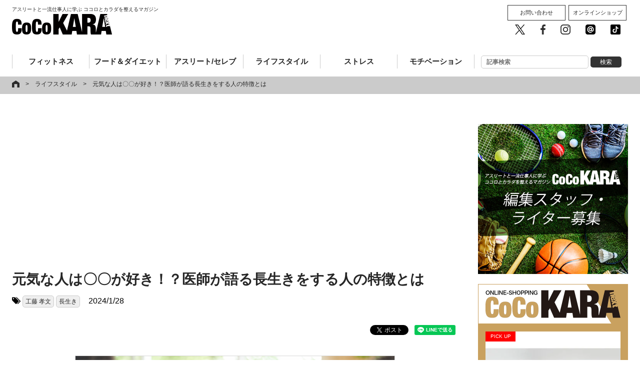

--- FILE ---
content_type: text/html; charset=UTF-8
request_url: https://cocokara-next.com/lifestyle/characteristics-of-long-lived-people/
body_size: 22238
content:
<!DOCTYPE html>
<html xmlns="http://www.w3.org/1999/xhtml" xmlns:og="http://ogp.me/ns#" xmlns:fb="http://www.facebook.com/2008/fbml" />
<html lang="ja">
<head prefix="og: http://ogp.me/ns#">
<meta charset="utf-8">
<meta name="format-detection" content="telephone=no" />
<meta http-equiv="X-UA-Compatible" content="IE=edge">
<meta name="viewport" content="width=device-width,user-scalable=no,maximum-scale=1" />
<link rel="pingback" href="https://cocokara-next.com/xmlrpc.php" />
<title>元気な人は〇〇が好き！？医師が語る長生きをする人の特徴とは｜CoCoKARAnext（ココカラnext）</title>
<!-- ここからOGP -->
<meta property="fb:admins" content="1498917883497256" />
<meta property="og:type" content="article" />
<meta property="og:url" content="https://cocokara-next.com/lifestyle/characteristics-of-long-lived-people/" />
<meta property="og:title" content="元気な人は〇〇が好き！？医師が語る長生きをする人の特徴とは" />
<meta property="og:description" content="　突然ですが、皆さんは長生きをしたいですか？ 　一度きりの人生、せっかくなら長く生きたい。そう思う方も多いと思います。 　今回は、そんな方へ少しでも参考になるような「長生きしている人の特徴」について、" />
<meta property="og:site_name" content="ココカラネクスト" />
<meta property="og:image" content="https://cocokara-next.com/wp-content/uploads/2022/08/05911_01.jpg" />
<meta property="og:image:secure_url" content="https://cocokara-next.com/wp-content/uploads/2022/08/05911_01.jpg" />
<meta property="og:image:width" content="640" />
<!-- ここまでOGP -->

<!-- Apple Touch Icons -->
<link rel="apple-touch-icon" href="/common/img/apple-touch-icon.png">
<meta name="msapplication-TileImage" content="/common/img/apple-touch-icon.png">
<meta name="msapplication-TileColor" content="#FFFFFF">
<meta name="apple-mobile-web-app-title" content="CoCoKARAnext">
<!-- Apple Touch Icons -->

<link rel="icon" type="image/vnd.microsoft.icon" href="/common/img/favicon.ico">
<link rel="stylesheet" href="https://maxcdn.bootstrapcdn.com/font-awesome/4.6.3/css/font-awesome.min.css">
<link rel="stylesheet" media="all" type="text/css" href="/common/css/colorbox.css" />
<link rel="stylesheet" media="all" type="text/css" href="/common/css/layerBoard.css" />
<link rel="stylesheet" media="all" type="text/css" href="/common/css/default.css?2026012204:06:56" />
<link rel="stylesheet" media="all" type="text/css" href="/common/css/all.css?2026012204:06:56" />
<script src="https://ajax.googleapis.com/ajax/libs/jquery/1.8.3/jquery.min.js"></script>
<script type="text/javascript" src="/common/js/jquery.bxslider.min.js"></script><!--slider-->
<script type="text/javascript" src="/common/js/bxslider_sample.js"></script><!--slider-->
<script type="text/javascript" src="/common/js/matchHeight.js"></script><!--boxHeight-->
<script type="text/javascript" src="/common/js/module.js"></script><!--all-->
<script type="text/javascript" src="/common/js/socialBtn.js"></script><!--socialBtn-->
<script type="text/javascript" src="/common/js/jquery.colorbox-min.js"></script>
<script type="text/javascript" src="/common/js/jquery.cookie.js"></script>
<script type="text/javascript" src="/common/js/jquery.layerBoard.js"></script>

<script type="text/javascript">
if ((navigator.userAgent.indexOf('iPhone') > 0 && navigator.userAgent.indexOf('iPad') == -1) || navigator.userAgent.indexOf('iPod') > 0 || navigator.userAgent.indexOf('Android') > 0) {
  $(function(){
    $('#layer_board_area').layerBoard({
      delayTime: 500,//表示までの待ち時間
      fadeTime : 200,//表示のフェード時間
      alpha : 1.0,//レイヤーの透明度
      limitMin : 0,//何分経過後に再度表示するか
      easing: 'linear',//イージング swing
      limitCookie : 1//cookie保存期間
    });
  })
}
</script>

<!-- Google Tag Manager -->
<script>(function(w,d,s,l,i){w[l]=w[l]||[];w[l].push({'gtm.start':new Date().getTime(),event:'gtm.js'});var f=d.getElementsByTagName(s)[0],j=d.createElement(s),dl=l!='dataLayer'?'&l='+l:'';j.async=true;j.src='https://www.googletagmanager.com/gtm.js?id='+i+dl;f.parentNode.insertBefore(j,f);})(window,document,'script','dataLayer','GTM-WNTWGB3');</script>
<!-- End Google Tag Manager -->
<!-- //googleanalytics-->
<script>
  (function(i,s,o,g,r,a,m){i['GoogleAnalyticsObject']=r;i[r]=i[r]||function(){
  (i[r].q=i[r].q||[]).push(arguments)},i[r].l=1*new Date();a=s.createElement(o),
  m=s.getElementsByTagName(o)[0];a.async=1;a.src=g;m.parentNode.insertBefore(a,m)
  })(window,document,'script','https://www.google-analytics.com/analytics.js','ga');
  ga('create', 'UA-101505479-1', 'auto');
  ga('send', 'pageview');
</script>
<!--[if lt IE 9]>
<script src="/common/js/css3-mediaqueries.js"></script>
<script src="/common/js/html5.js"></script>
<![endif]-->
<meta name="keywords" content="ライフスタイル,工藤 孝文,長生き" />
<meta name="description" content="　突然ですが、皆さんは長生きをしたいですか？ 　一度きりの人生、せっかくなら長く生きたい。そう思う方も多いと思います。 　今回は、そんな方へ少しでも参考になるような「長生きしている人の特徴」について、福岡県みやま市工藤内科の院長・工藤孝文先" />
<link rel='dns-prefetch' href='//www.google.com' />
<link rel='dns-prefetch' href='//s.w.org' />
<link rel='stylesheet' id='wp-block-library-css'  href='https://cocokara-next.com/wp-includes/css/dist/block-library/style.min.css?ver=5.0.3' type='text/css' media='all' />
<link rel="canonical" href="https://cocokara-next.com/lifestyle/characteristics-of-long-lived-people/">
<meta name="twitter:card" content="summary_large_image" />
<meta name="twitter:site" content="@CoCoKARAnext" />
<!-- <script async='async' src='https://securepubads.g.doubleclick.net/tag/js/gpt.js'></script>
<script>
  var googletag = googletag || {};
  googletag.cmd = googletag.cmd || [];
</script>
<script>
  googletag.cmd.push(function() {
    googletag.defineSlot('/62532913,22344265408/p_CoCoKARAnext_970x250_header_18575', [[970, 250], [728, 90]], 'div-gpt-ad-1498615539277-0').addService(googletag.pubads());
    googletag.defineSlot('/62532913,22344265408/p_CoCoKARAnext_300x250_right1st_18575', [300, 250], 'div-gpt-ad-1498615539277-1').addService(googletag.pubads());
    googletag.defineSlot('/62532913,22344265408/p_CoCoKARAnext_300x600_right2nd_18575', [300, 600], 'div-gpt-ad-1498615539277-2').addService(googletag.pubads());
    googletag.defineSlot('/62532913,22344265408/s_CoCoKARAnext_300x250_middle1sttop_18576', [300, 250], 'div-gpt-ad-1498615688128-0').addService(googletag.pubads());
    googletag.defineSlot('/62532913,22344265408/s_CoCoKARAnext_300x250_title_18576', [300, 250], 'div-gpt-ad-1498615635294-0').addService(googletag.pubads());
    googletag.defineSlot('/62532913,22344265408/s_CoCoKARAnext_300x250_kijisita_18576', [300, 250], 'div-gpt-ad-1498615635294-2').addService(googletag.pubads());
//     googletag.defineSlot('/62532913,22344265408/p_CoCoKARAnext_970x250_header_18575', [[970, 250], [728, 90]], 'div-gpt-ad-1498614979550-0').addService(googletag.pubads());
    googletag.defineSlot('/62532913,22344265408/p_CoCoKARAnext_300x250_right1st_18575', [300, 250], 'div-gpt-ad-1498614979550-1').addService(googletag.pubads());
    googletag.defineSlot('/62532913,22344265408/p_CoCoKARAnext_300x600_right2nd_18575', [300, 600], 'div-gpt-ad-1498614979550-2').addService(googletag.pubads());
    googletag.defineSlot('/62532913,22344265408/p_CoCoKARAnext_336x280_kiji2_18575', [[300, 250], [336, 280]], 'div-gpt-ad-1498614979550-3').addService(googletag.pubads());
    googletag.defineSlot('/62532913,22344265408/p_CoCoKARAnext_336x280_kiji1_18575', [[300, 250], [336, 280]], 'div-gpt-ad-1498614979550-4').addService(googletag.pubads());
    googletag.pubads().enableSingleRequest();
    googletag.enableServices();
  });
</script> -->
  <script type="application/javascript" src="//anymind360.com/js/7303/ats.js"></script>
<script async src="https://securepubads.g.doubleclick.net/tag/js/gpt.js"></script>
<script>
  window.googletag = window.googletag || {cmd: []};
  googletag.cmd.push(function() {
    googletag.defineSlot('/83555300,22344265408/AthleteMarketing/CoCoKARAnext/JP_CKN_PC_all_billboard', ['fluid', [468, 60], [728, 90], [1, 1]], 'JP_CKN_PC_all_billboard').addService(googletag.pubads());
    googletag.defineSlot('/83555300,22344265408/AthleteMarketing/CoCoKARAnext/JP_CKN_PC_all_right_1st', [[320, 50], 'fluid', [1, 1], [300, 50], [320, 100], [300, 600], [300, 250], [200, 200], [320, 180]], 'JP_CKN_PC_all_right_1st').addService(googletag.pubads());
    googletag.defineSlot('/83555300,22344265408/AthleteMarketing/CoCoKARAnext/JP_CKN_PC_all_right_2nd', [[320, 50], [1, 1], [320, 100], 'fluid', [300, 50], [300, 600], [200, 200], [320, 180], [300, 250]], 'JP_CKN_PC_all_right_2nd').addService(googletag.pubads());
    googletag.defineSlot('/83555300,22344265408/AthleteMarketing/CoCoKARAnext/JP_CKN_PC_all_right_4th', [[300, 250], [200, 200], [320, 180], [320, 50], [1, 1], 'fluid', [300, 50], [320, 100]], 'JP_CKN_PC_all_right_4th').addService(googletag.pubads());
    googletag.pubads().enableSingleRequest();
    googletag.pubads().collapseEmptyDivs();
    googletag.enableServices();
  });
</script>
<!-- 広告に影響しない共通スクリプトを設置します -->


<script async='async' src='https://securepubads.g.doubleclick.net/tag/js/gpt.js'></script>
<script>
  var googletag = googletag || {};
  googletag.cmd = googletag.cmd || [];
</script>

<!--<script>
  googletag.cmd.push(function() {
    googletag.defineSlot('/21153358/60351', [300, 250],
'div-gpt-ad-1550025231593-0').addService(googletag.pubads());
    googletag.pubads().enableSingleRequest();
    googletag.enableServices();
  });
</script>-->

<!-- 投げ銭バナー共通タグ。実施タグは記事ページに個別設置 -->
<script src="https://assets.unlim.team/widget/sdk/index.js" data-tid="10" defer></script>

<!-- Clarity -->
<script type="text/javascript">
  (function(c,l,a,r,i,t,y){
    c[a]=c[a]||function(){(c[a].q=c[a].q||[]).push(arguments)};
    t=l.createElement(r);t.async=1;t.src="https://www.clarity.ms/tag/"+i;
    y=l.getElementsByTagName(r)[0];y.parentNode.insertBefore(t,y);
  })(window, document, "clarity", "script", "nc9qyf6y6y");
</script><!-- マイクロアドAD// -->
<script type="text/javascript">
var microadCompass = microadCompass || {};
microadCompass.queue = microadCompass.queue || [];
</script>
<script type="text/javascript" charset="UTF-8" src="//j.microad.net/js/compass.js" onload="new microadCompass.AdInitializer().initialize();" async></script>
<!-- //マイクロアドAD --><!-- googleadmanager記事中広告（Fluid サイズ） -->
<script async src="https://securepubads.g.doubleclick.net/tag/js/gpt.js"></script>
<script>
  window.googletag = window.googletag || {cmd: []};

  googletag.cmd.push(function() {

    googletag.defineSlot('/22344265408/cocokaranext_article_rectangle_2', ['fluid'], 'div-gpt-ad-1655797771225-0').addService(googletag.pubads());

    googletag.pubads().enableSingleRequest();

    googletag.enableServices();

  });
</script>

<!-- googleadmanager記事中広告（記事中広告（300x250）） -->
<script async src="https://securepubads.g.doubleclick.net/tag/js/gpt.js"></script>

<script>

  window.googletag = window.googletag || {cmd: []};

  googletag.cmd.push(function() {

    googletag.defineSlot('/22344265408/記事中広告1', [300, 250], 'div-gpt-ad-1655797865225-0').addService(googletag.pubads());

    googletag.pubads().enableSingleRequest();

    googletag.enableServices();

  });

</script><script async src="https://yads.c.yimg.jp/js/yads-async.js"></script><script async src="https://pagead2.googlesyndication.com/pagead/js/adsbygoogle.js?client=ca-pub-7057210864510492" crossorigin="anonymous"></script><script async src="https://fundingchoicesmessages.google.com/i/pub-7057210864510492?ers=1" nonce="zjmn_BeK-7jUlvYTO1StvQ"></script><script nonce="zjmn_BeK-7jUlvYTO1StvQ">(function() {function signalGooglefcPresent() {if (!window.frames['googlefcPresent']) {if (document.body) {const iframe = document.createElement('iframe'); iframe.style = 'width: 0; height: 0; border: none; z-index: -1000; left: -1000px; top: -1000px;'; iframe.style.display = 'none'; iframe.name = 'googlefcPresent'; document.body.appendChild(iframe);} else {setTimeout(signalGooglefcPresent, 0);}}}signalGooglefcPresent();})();</script>

<script>(function(){/*

Copyright The Closure Library Authors.
SPDX-License-Identifier: Apache-2.0
*/
'use strict';var aa=function(a){var b=0;return function(){return b<a.length?{done:!1,value:a[b++]}:{done:!0}}},ba="function"==typeof Object.create?Object.create:function(a){var b=function(){};b.prototype=a;return new b},k;if("function"==typeof Object.setPrototypeOf)k=Object.setPrototypeOf;else{var m;a:{var ca={a:!0},n={};try{n.__proto__=ca;m=n.a;break a}catch(a){}m=!1}k=m?function(a,b){a.__proto__=b;if(a.__proto__!==b)throw new TypeError(a+" is not extensible");return a}:null}
var p=k,q=function(a,b){a.prototype=ba(b.prototype);a.prototype.constructor=a;if(p)p(a,b);else for(var c in b)if("prototype"!=c)if(Object.defineProperties){var d=Object.getOwnPropertyDescriptor(b,c);d&&Object.defineProperty(a,c,d)}else a[c]=b[c];a.v=b.prototype},r=this||self,da=function(){},t=function(a){return a};var u;var w=function(a,b){this.g=b===v?a:""};w.prototype.toString=function(){return this.g+""};var v={},x=function(a){if(void 0===u){var b=null;var c=r.trustedTypes;if(c&&c.createPolicy){try{b=c.createPolicy("goog#html",{createHTML:t,createScript:t,createScriptURL:t})}catch(d){r.console&&r.console.error(d.message)}u=b}else u=b}a=(b=u)?b.createScriptURL(a):a;return new w(a,v)};var A=function(){return Math.floor(2147483648*Math.random()).toString(36)+Math.abs(Math.floor(2147483648*Math.random())^Date.now()).toString(36)};var B={},C=null;var D="function"===typeof Uint8Array;function E(a,b,c){return"object"===typeof a?D&&!Array.isArray(a)&&a instanceof Uint8Array?c(a):F(a,b,c):b(a)}function F(a,b,c){if(Array.isArray(a)){for(var d=Array(a.length),e=0;e<a.length;e++){var f=a[e];null!=f&&(d[e]=E(f,b,c))}Array.isArray(a)&&a.s&&G(d);return d}d={};for(e in a)Object.prototype.hasOwnProperty.call(a,e)&&(f=a[e],null!=f&&(d[e]=E(f,b,c)));return d}
function ea(a){return F(a,function(b){return"number"===typeof b?isFinite(b)?b:String(b):b},function(b){var c;void 0===c&&(c=0);if(!C){C={};for(var d="ABCDEFGHIJKLMNOPQRSTUVWXYZabcdefghijklmnopqrstuvwxyz0123456789".split(""),e=["+/=","+/","-_=","-_.","-_"],f=0;5>f;f++){var h=d.concat(e[f].split(""));B[f]=h;for(var g=0;g<h.length;g++){var l=h[g];void 0===C[l]&&(C[l]=g)}}}c=B[c];d=Array(Math.floor(b.length/3));e=c[64]||"";for(f=h=0;h<b.length-2;h+=3){var y=b[h],z=b[h+1];l=b[h+2];g=c[y>>2];y=c[(y&3)<<
4|z>>4];z=c[(z&15)<<2|l>>6];l=c[l&63];d[f++]=""+g+y+z+l}g=0;l=e;switch(b.length-h){case 2:g=b[h+1],l=c[(g&15)<<2]||e;case 1:b=b[h],d[f]=""+c[b>>2]+c[(b&3)<<4|g>>4]+l+e}return d.join("")})}var fa={s:{value:!0,configurable:!0}},G=function(a){Array.isArray(a)&&!Object.isFrozen(a)&&Object.defineProperties(a,fa);return a};var H;var J=function(a,b,c){var d=H;H=null;a||(a=d);d=this.constructor.u;a||(a=d?[d]:[]);this.j=d?0:-1;this.h=null;this.g=a;a:{d=this.g.length;a=d-1;if(d&&(d=this.g[a],!(null===d||"object"!=typeof d||Array.isArray(d)||D&&d instanceof Uint8Array))){this.l=a-this.j;this.i=d;break a}void 0!==b&&-1<b?(this.l=Math.max(b,a+1-this.j),this.i=null):this.l=Number.MAX_VALUE}if(c)for(b=0;b<c.length;b++)a=c[b],a<this.l?(a+=this.j,(d=this.g[a])?G(d):this.g[a]=I):(d=this.l+this.j,this.g[d]||(this.i=this.g[d]={}),(d=this.i[a])?
G(d):this.i[a]=I)},I=Object.freeze(G([])),K=function(a,b){if(-1===b)return null;if(b<a.l){b+=a.j;var c=a.g[b];return c!==I?c:a.g[b]=G([])}if(a.i)return c=a.i[b],c!==I?c:a.i[b]=G([])},M=function(a,b){var c=L;if(-1===b)return null;a.h||(a.h={});if(!a.h[b]){var d=K(a,b);d&&(a.h[b]=new c(d))}return a.h[b]};J.prototype.toJSON=function(){var a=N(this,!1);return ea(a)};
var N=function(a,b){if(a.h)for(var c in a.h)if(Object.prototype.hasOwnProperty.call(a.h,c)){var d=a.h[c];if(Array.isArray(d))for(var e=0;e<d.length;e++)d[e]&&N(d[e],b);else d&&N(d,b)}return a.g},O=function(a,b){H=b=b?JSON.parse(b):null;a=new a(b);H=null;return a};J.prototype.toString=function(){return N(this,!1).toString()};var P=function(a){J.call(this,a)};q(P,J);function ha(a){var b,c=(a.ownerDocument&&a.ownerDocument.defaultView||window).document,d=null===(b=c.querySelector)||void 0===b?void 0:b.call(c,"script[nonce]");(b=d?d.nonce||d.getAttribute("nonce")||"":"")&&a.setAttribute("nonce",b)};var Q=function(a,b){b=String(b);"application/xhtml+xml"===a.contentType&&(b=b.toLowerCase());return a.createElement(b)},R=function(a){this.g=a||r.document||document};R.prototype.appendChild=function(a,b){a.appendChild(b)};var S=function(a,b,c,d,e,f){try{var h=a.g,g=Q(a.g,"SCRIPT");g.async=!0;g.src=b instanceof w&&b.constructor===w?b.g:"type_error:TrustedResourceUrl";ha(g);h.head.appendChild(g);g.addEventListener("load",function(){e();d&&h.head.removeChild(g)});g.addEventListener("error",function(){0<c?S(a,b,c-1,d,e,f):(d&&h.head.removeChild(g),f())})}catch(l){f()}};var ia=r.atob("aHR0cHM6Ly93d3cuZ3N0YXRpYy5jb20vaW1hZ2VzL2ljb25zL21hdGVyaWFsL3N5c3RlbS8xeC93YXJuaW5nX2FtYmVyXzI0ZHAucG5n"),ja=r.atob("WW91IGFyZSBzZWVpbmcgdGhpcyBtZXNzYWdlIGJlY2F1c2UgYWQgb3Igc2NyaXB0IGJsb2NraW5nIHNvZnR3YXJlIGlzIGludGVyZmVyaW5nIHdpdGggdGhpcyBwYWdlLg=="),ka=r.atob("RGlzYWJsZSBhbnkgYWQgb3Igc2NyaXB0IGJsb2NraW5nIHNvZnR3YXJlLCB0aGVuIHJlbG9hZCB0aGlzIHBhZ2Uu"),la=function(a,b,c){this.h=a;this.j=new R(this.h);this.g=null;this.i=[];this.l=!1;this.o=b;this.m=c},V=function(a){if(a.h.body&&!a.l){var b=
function(){T(a);r.setTimeout(function(){return U(a,3)},50)};S(a.j,a.o,2,!0,function(){r[a.m]||b()},b);a.l=!0}},T=function(a){for(var b=W(1,5),c=0;c<b;c++){var d=X(a);a.h.body.appendChild(d);a.i.push(d)}b=X(a);b.style.bottom="0";b.style.left="0";b.style.position="fixed";b.style.width=W(100,110).toString()+"%";b.style.zIndex=W(2147483544,2147483644).toString();b.style["background-color"]=ma(249,259,242,252,219,229);b.style["box-shadow"]="0 0 12px #888";b.style.color=ma(0,10,0,10,0,10);b.style.display=
"flex";b.style["justify-content"]="center";b.style["font-family"]="Roboto, Arial";c=X(a);c.style.width=W(80,85).toString()+"%";c.style.maxWidth=W(750,775).toString()+"px";c.style.margin="24px";c.style.display="flex";c.style["align-items"]="flex-start";c.style["justify-content"]="center";d=Q(a.j.g,"IMG");d.className=A();d.src=ia;d.style.height="24px";d.style.width="24px";d.style["padding-right"]="16px";var e=X(a),f=X(a);f.style["font-weight"]="bold";f.textContent=ja;var h=X(a);h.textContent=ka;Y(a,
e,f);Y(a,e,h);Y(a,c,d);Y(a,c,e);Y(a,b,c);a.g=b;a.h.body.appendChild(a.g);b=W(1,5);for(c=0;c<b;c++)d=X(a),a.h.body.appendChild(d),a.i.push(d)},Y=function(a,b,c){for(var d=W(1,5),e=0;e<d;e++){var f=X(a);b.appendChild(f)}b.appendChild(c);c=W(1,5);for(d=0;d<c;d++)e=X(a),b.appendChild(e)},W=function(a,b){return Math.floor(a+Math.random()*(b-a))},ma=function(a,b,c,d,e,f){return"rgb("+W(Math.max(a,0),Math.min(b,255)).toString()+","+W(Math.max(c,0),Math.min(d,255)).toString()+","+W(Math.max(e,0),Math.min(f,
255)).toString()+")"},X=function(a){a=Q(a.j.g,"DIV");a.className=A();return a},U=function(a,b){0>=b||null!=a.g&&0!=a.g.offsetHeight&&0!=a.g.offsetWidth||(na(a),T(a),r.setTimeout(function(){return U(a,b-1)},50))},na=function(a){var b=a.i;var c="undefined"!=typeof Symbol&&Symbol.iterator&&b[Symbol.iterator];b=c?c.call(b):{next:aa(b)};for(c=b.next();!c.done;c=b.next())(c=c.value)&&c.parentNode&&c.parentNode.removeChild(c);a.i=[];(b=a.g)&&b.parentNode&&b.parentNode.removeChild(b);a.g=null};var pa=function(a,b,c,d,e){var f=oa(c),h=function(l){l.appendChild(f);r.setTimeout(function(){f?(0!==f.offsetHeight&&0!==f.offsetWidth?b():a(),f.parentNode&&f.parentNode.removeChild(f)):a()},d)},g=function(l){document.body?h(document.body):0<l?r.setTimeout(function(){g(l-1)},e):b()};g(3)},oa=function(a){var b=document.createElement("div");b.className=a;b.style.width="1px";b.style.height="1px";b.style.position="absolute";b.style.left="-10000px";b.style.top="-10000px";b.style.zIndex="-10000";return b};var L=function(a){J.call(this,a)};q(L,J);var qa=function(a){J.call(this,a)};q(qa,J);var ra=function(a,b){this.l=a;this.m=new R(a.document);this.g=b;this.i=K(this.g,1);b=M(this.g,2);this.o=x(K(b,4)||"");this.h=!1;b=M(this.g,13);b=x(K(b,4)||"");this.j=new la(a.document,b,K(this.g,12))};ra.prototype.start=function(){sa(this)};
var sa=function(a){ta(a);S(a.m,a.o,3,!1,function(){a:{var b=a.i;var c=r.btoa(b);if(c=r[c]){try{var d=O(P,r.atob(c))}catch(e){b=!1;break a}b=b===K(d,1)}else b=!1}b?Z(a,K(a.g,14)):(Z(a,K(a.g,8)),V(a.j))},function(){pa(function(){Z(a,K(a.g,7));V(a.j)},function(){return Z(a,K(a.g,6))},K(a.g,9),K(a.g,10),K(a.g,11))})},Z=function(a,b){a.h||(a.h=!0,a=new a.l.XMLHttpRequest,a.open("GET",b,!0),a.send())},ta=function(a){var b=r.btoa(a.i);a.l[b]&&Z(a,K(a.g,5))};(function(a,b){r[a]=function(c){for(var d=[],e=0;e<arguments.length;++e)d[e-0]=arguments[e];r[a]=da;b.apply(null,d)}})("__h82AlnkH6D91__",function(a){"function"===typeof window.atob&&(new ra(window,O(qa,window.atob(a)))).start()});}).call(this);

window.__h82AlnkH6D91__("[base64]/[base64]/[base64]/[base64]");</script>
<!-- Taboolaここから // -->
<script type="text/javascript">
window._taboola = window._taboola || [];
_taboola.push({article:'auto'});
!function (e, f, u, i) {
if (!document.getElementById(i)){
e.async = 1;
e.src = u;
e.id = i;
f.parentNode.insertBefore(e, f);
}
}(document.createElement('script'),
document.getElementsByTagName('script')[0],
'//cdn.taboola.com/libtrc/cocokara-next/loader.js',
'tb_loader_script');
if(window.performance && typeof window.performance.mark == 'function')
{window.performance.mark('tbl_ic');}
</script>
<!-- // Taboolaここまで -->

<!-- google ad manager head -->
<script async src="https://securepubads.g.doubleclick.net/tag/js/gpt.js"></script>
<script>
  window.googletag = window.googletag || {cmd: []};
  googletag.cmd.push(function() {
    googletag.defineSlot('/22344265408/cocokaranext_sp_test_300x250(microad-test)', [300, 250], 'div-gpt-ad-1664258411562-0').addService(googletag.pubads());
    googletag.defineSlot('/22344265408/cocokaranext_sp_kijishita_300x250(nobuhara-test)', [300, 250], 'div-gpt-ad-1664267120075-0').addService(googletag.pubads());
    googletag.defineSlot('/22344265408/cocokaranext_sp_junkou_300x250(nobuhara-test)', [300, 250], 'div-gpt-ad-1666759962790-0').addService(googletag.pubads());
    googletag.pubads().enableSingleRequest();
    googletag.enableServices();
  });
</script></head>

<body data-rsssl=1 class="post-template-default single single-post postid-61424 single-format-standard">
  <!-- Google Tag Manager (noscript) -->
<noscript><iframe src="https://www.googletagmanager.com/ns.html?id=GTM-WNTWGB3" height="0" width="0" style="display:none;visibility:hidden"></iframe></noscript>
<!-- End Google Tag Manager (noscript) --><div id="fb-root"></div>
<script>(function(d, s, id) {
  var js, fjs = d.getElementsByTagName(s)[0];
  if (d.getElementById(id)) return;
  js = d.createElement(s); js.id = id;
  js.src = 'https://connect.facebook.net/ja_JP/sdk.js#xfbml=1&version=v2.10&appId=1498917883497256';
  fjs.parentNode.insertBefore(js, fjs);
}(document, 'script', 'facebook-jssdk'));</script>


<!-- layer_board
<div id="layer_board_area">
	<div class="layer_board_bg"></div>
	<div class="layer_board">

    <p class="btn_close"><img src="/common/img/close.png" alt="close"></p>

	    <script type="text/javascript" src="https://j.zucks.net.zimg.jp/j?f=361985"></script>

			<script type="text/javascript">
			var microadCompass = microadCompass || {};
			microadCompass.queue = microadCompass.queue || [];
			</script>
			<script type="text/javascript" charset="UTF-8" src="//j.microad.net/js/compass.js" onload="new microadCompass.AdInitializer().initialize();" async></script>
			<div id="c6cdb8d965222b19fcf64127458dcad8" >
				<script type="text/javascript">
				microadCompass.queue.push({
				"spot": "c6cdb8d965222b19fcf64127458dcad8",
				"url": "${COMPASS_EXT_URL}",
				"referrer": "${COMPASS_EXT_REF}"
				});
				</script>
			</div>

	</div>
</div>
//layer_board -->

<section id="header">

	<style>
  .ad-JP_CKN_PC_all_billboard {
    left: 50%;
    top: 0;
    margin-left: -350px;
    position: absolute;
    z-index: 9999;
  }
</style>

<div class="ad-JP_CKN_PC_all_billboard">
    <!-- /83555300/AthleteMarketing/CoCoKARAnext/JP_CKN_PC_all_billboard -->
  <div id='JP_CKN_PC_all_billboard' style='min-width: 468px; min-height: 60px;'>
    <script>
      googletag.cmd.push(function() {
        googletag.display('JP_CKN_PC_all_billboard');
      });
    </script>
  </div>
  </div>

	<div class="contentsWidth">
		<p><a href="/"><span class="viewpc">アスリートと一流仕事人に学ぶ ココロとカラダを整えるマガジン</span><img src="/common/img/logo_b.png" alt="CoCoKARAnext" width="200" height="41"></a><span class="viewsp">アスリートと一流仕事人に学ぶ<br>ココロとカラダを整えるマガジン</span></p>		<nav class="headerNav">
			<div class="toggle"><span>MENU</span></div>
			<div id="menu">
				<ul class="gNav clearfix">
					<li class="view-sp" style="padding: 10px 0;"><form role="search" method="get" id="searchform" action="/">  
<input class="input s" name="s" placeholder="記事検索" type="text" autocomplete="off">
<input class="button searchsubmit" value="検索" type="submit">
</form></li>
					<li class="fitness"><a href="/category/fitness/">フィットネス</a></li>
					<li class="foodDiet"><a href="/category/food_and_diet/">フード＆ダイエット</a></li>
					<li class="athleteCeleb"><a href="/category/athlete_celeb/">アスリート/セレブ</a></li>
					<li class="lifestyle"><a href="/category/lifestyle/">ライフスタイル</a></li>
					<li class="stress"><a href="/category/stress/">ストレス</a></li>
					<li class="motivation"><a href="/category/motivation/">モチベーション</a></li>
					<li class="view-pc"><form role="search" method="get" id="searchform" action="/">  
<input class="input s" name="s" placeholder="記事検索" type="text" autocomplete="off">
<input class="button searchsubmit" value="検索" type="submit">
</form></li>
				</ul>
				<div class="menu__sub view-pc">
					<ul class="btn__cv">
						<li><a href="/contact/">お問い合わせ</a></li>
						<li><a href="http://shop.cocokara-next.com/" target="_blank">オンラインショップ</a></li>
					</ul>
					<ul class="btn__sns">
						<li><a href="https://twitter.com/cocoKARAnext" target="_blank"><img src="/common/img/sns_twitter.png" alt="CoCoKARAnext公式twitter" /></a></li>
						<li><a href="https://facebook.com/cocokaranext/" target="_blank"><img src="/common/img/sns_facebook.png" alt="CoCoKARAnext公式facebook" /></a></li>
						<li><a href="https://www.instagram.com/cocokaranext/" target="_blank"><img src="/common/img/sns_instagram.png" alt="CoCoKARAnext公式Instagram" /></a></li>
						<li><a href="https://line.me/R/ti/p/%40bly4001r" target="_blank"><img src="/common/img/sns_line.png" alt="CoCoKARAnext公式LINE 友だち追加" /></a></li>
						<li><a href="https://vt.tiktok.com/yRojEG/" target="_blank"><img src="/common/img/tiktok-share-icon-black-1.svg" alt="CoCoKARAnext公式 Tik Tok" /></a></li>
					</ul>
				</div>

			</div>
		</nav>
	</div>
</section>
<!--/header-->

<!--
Appvador

TOP：<div id="top">のすぐ上
記事面：<div class="pankuzu">のすぐ上

に掲載
-->
<!-- マイクロアドAD// -->
<div id="6c4c4056de1f7657448f893d41ad3792" style="visibility: hidden; width: 0px; height: 0px; display: none;" >
        <script type="text/javascript">
                microadCompass.queue.push({
                        "spot": "6c4c4056de1f7657448f893d41ad3792"
                });
        </script>
</div>
<div id="ads-ADU-7AK76EOV"></div>
        <script>
          (function (w, d, s, i) {
            var CREATIVE_ID = "6c4c4056de1f7657448f893d41ad3792";
            var microadTag, countNumber = 0, isFindingMicroAdBanner = false;
           
            var findCreativeTagInterval = setInterval(findCreativeTag, 500);
            function findCreativeTag() {
              if (countNumber > 20) {
                clearInterval(findCreativeTagInterval);
              }
              if (isFindingMicroAdBanner) return;
              isFindingMicroAdBanner = true;
              var divTags = document.getElementsByTagName('div');
              countNumber = countNumber + 1;
              if (divTags && divTags.length) {
                for (var i = 0; i < divTags.length; i++) {
                  var divTag = divTags[i];
                  if (divTag && divTag.id && divTag.id.indexOf(CREATIVE_ID) > -1) {
                    microadTag = divTag;
                    microadTag.style.visibility = "hidden";
                    if (microadTag && microadTag.getElementsByTagName('iframe') &&
                      microadTag.getElementsByTagName('iframe').length > 0) {
                      loadAdunit(microadTag.id);
                      clearInterval(findCreativeTagInterval);
                      break;
                    }
                  }
                }
              }
              isFindingMicroAdBanner = false;
            }
            function loadAdunit(microadBannerId) {
              w.adunitlength ? w.adunitlength.push('ADU-7AK76EOV') : w.adunitlength=['ADU-7AK76EOV']; var f=d.getElementsByTagName(s)[0], j=d.createElement(s);
              j.async=true; j.src='https://rise.enhance.co.jp/adu.js?id=' + i + '&matwName=matw_uuid' + '&clientTime=' + (new Date()).getTime() + '&microadBannerId=' + microadBannerId;
              f.parentNode.insertBefore(j, f);
            }
          })(window, document, 'script', 'ADU-7AK76EOV');
        </script>
<!-- //マイクロアドAD -->
<!-- Rise Tag -->
<!--<div id="ads-ADU-3XM88NMN"></div>
<script>(function(w,d,s,i){w.adunitlength?w.adunitlength.push('ADU-3XM88NMN'):w.adunitlength=['ADU-3XM88NMN'];var f=d.getElementsByTagName(s)[0],j=d.createElement(s);
j.async=true;j.src='https://rise.enhance.co.jp/adu.js?id='+i + '&matwName=matw_uuid' + '&clientTime=' + (new Date()).getTime();
f.parentNode.insertBefore(j,f);})(window,document,'script','ADU-3XM88NMN');</script>-->
<!-- End Rise Tag -->
<div id="d3ac20e1f4c3106b6e5bf5ac9e70f1f2bcdd4f0e"></div>
<script type="text/javascript" src = 'https://cdn-guile.akamaized.net/interstitial/ad/d3ac20e1f4c3106b6e5bf5ac9e70f1f2bcdd4f0e/provider.js'></script>
<div class="pankuzu">
	<div class="contentsWidth">
		<ul>
      <li itemscope itemtype="http://data-vocabulary.org/Breadcrumb">
        <a href="https://cocokara-next.com/"><img src="/common/img/icon_home.png" alt="home"></a><span>&gt;</span>
      </li>
      <li itemscope itemtype="http://data-vocabulary.org/Breadcrumb">
        <a href="https://cocokara-next.com/category/lifestyle/">ライフスタイル</a><span>&gt;</span>
      </li>
      <li itemscope itemtype="http://data-vocabulary.org/Breadcrumb">
        <a href="/?p=61424">元気な人は〇〇が好き！？医師が語る長生きをする人の特徴とは</a>
      </li>
		</ul>
	</div>
</div>

<div id="wrapper" class="clearfix">

  
<section id="maincolumn">

	<style>
  .ad-gaad-page-top {
    margin: 0 30px 30px 30px;
  }
</style>
<div class="ad-gaad-page-top">
    <script async src="https://pagead2.googlesyndication.com/pagead/js/adsbygoogle.js"></script>
  <!-- 記事タイトル上 -->
  <ins class="adsbygoogle" style="display:block" data-ad-client="ca-pub-7057210864510492" data-ad-slot="7605730265" data-ad-format="auto" data-full-width-responsive="true"></ins>
  <script>
    (adsbygoogle = window.adsbygoogle || []).push({});
  </script>
  </div>

    <div class="ttl_detailBlock clearfix">
      <h1 class="ttl_h2">元気な人は〇〇が好き！？医師が語る長生きをする人の特徴とは</h1>
      <p class="tag-list"><i class="fa fa-tags" aria-hidden="true"></i>タグ: <a href="https://cocokara-next.com/tag/%e5%b7%a5%e8%97%a4-%e5%ad%9d%e6%96%87/" rel="tag">工藤 孝文</a>, <a href="https://cocokara-next.com/tag/%e9%95%b7%e7%94%9f%e3%81%8d/" rel="tag">長生き</a><i style="display: inline-block; margin-left:15px;">2024/1/28</i></p>
      <style>
  .ad-JP_CKN_SP_article_undertitle {
    margin: 30px 0;
    text-align: center;
  }
</style>
<div class="ad-JP_CKN_SP_article_undertitle">
  </div>
      <div class="clearfix">
<div class="socialBtnContainer">
				<ul class="socialBtnList">
					<!-- Twitter [Tweet]の部分を[ツイート]に変更することで日本語仕様になります。 -->
					<li class="twitter">
						<a data-url="https://cocokara-next.com/lifestyle/characteristics-of-long-lived-people/" href="https://twitter.com/share" class="twitter-share-button" data-lang="ja" data-count="vertical" data-dnt="true" target="_blank">Tweet</a>
					</li>
					<!-- Facebook -->
					<li class="facebook_like">
						<div class="fb-like" data-href="" data-layout="button_count" data-action="like" data-show-faces="true" data-share="false"></div>
					</li>
					<!-- Facebook -->
					<li class="facebook-share">
						<div class="fb-share-button" data-href="" data-layout="button" data-size="small" data-mobile-iframe="false"></div>
					</li>
					<li class="line">
						<div class="line-it-button" data-lang="ja" data-type="share-a" data-url="" style="display: none;"></div>
						<script src="https://d.line-scdn.net/r/web/social-plugin/js/thirdparty/loader.min.js" async="async" defer="defer"></script>
					</li>
          <li><div class="p7button" data-button-text="購読する"></div></li>
										<!-- <li class="mt-m3 comment-li">
	           <a class="ai-comment-button" data-link-to="#ulCommentWidget">コメント</a><div class="count-l"><p></p></div>
	        </li> -->
					          					
				</ul>
				<!-- Facebook用 -->
				<div id="fb-root"></div>
			</div><!-- //.socialBtnContainer -->
</div>
    </div>

    <p><div class="txtBox">
<div class="imgBoxLarge">
    <img src="https://cocokara-next.com/column/img/05911_01.jpg" alt=" "/>
  </div>
<p>
　突然ですが、皆さんは長生きをしたいですか？</br></p>
<p>　一度きりの人生、せっかくなら長く生きたい。そう思う方も多いと思います。</br></p>
<p>　今回は、そんな方へ少しでも参考になるような「長生きしている人の特徴」について、福岡県みやま市工藤内科の院長・工藤孝文先生のYouTubeチャンネル「工藤孝文のかかりつけ医チャンネル」よりご紹介。</br></p>
<p>　先生が普段の診療で接する患者さんを通して感じるその特徴とは、どのようなものなのでしょうか。
</p>
<p>
<a href="https://cocokara-next.com/fitness/healthy-and-long-lived-medical-diet/">【関連記事】100歳超えのご長寿さんが食べているものは？健康で長生きするためのオススメ食事法</a>
</p>
<p><!-- googleAD PC--><br />
<script async src="https://pagead2.googlesyndication.com/pagead/js/adsbygoogle.js"></script><br />
<ins class="adsbygoogle"
style="display:block; text-align:center;"
data-ad-layout="in-article"
data-ad-format="fluid"
data-ad-client="ca-pub-7057210864510492"
data-ad-slot="1449437911"></ins><br />
<script>
(adsbygoogle = window.adsbygoogle || []).push({});
</script><br />
<!-- //googleAD PC--></p>
<p>
　工藤先生いわく、元気なご老人の特徴として、「前向きで声が大きい人」といいます。</br></p>
<p>とはいえ実はこれ、東洋医学の世界では少し異なるともいいます。</br></p>
<p>「『実証』と『虚証』というのがあります。実証タイプというのは、ガッチリした体格で、バリバリ仕事もして、スポーツもする。ただ東洋医学では、このようなタイプは、太くて短い人生を送ると言われています。</br></p>
<p>一方で、虚証タイプは、文化系のイメージ。痩せていて食が細く、おっとりしている感じです。そういったタイプの方が長生きすると言われています。</br></p>
<p>患者さんをみていると、粗食の方が長生きをしている方が多いと感じています。</br></p>
<p>最近はファスティング・断食で長寿遺伝子が伸びるという報告もありますので、虚証の方が長生きできるのも納得です」</br></p>
<p>一方で、元気なご老人の特徴として、あるものを好む人が多いと先生はいいます。</br></p>
<p>それが、お肉です。</br></p>
<p>「90代の方でも、肉好きをしょっちゅう見かけます。<br />
脳内のホルモンにおいても、タンパク質が、材料になります。そのため、肉が好きな人は、頭もしっかりしていますし、足腰も強いですね。<br />
意外と元気の定義って、骨などの整形外科的な分野でもできます。そういった面でも、肉を食べるということは大事なことだと思います」
</p>
</div>
</p>

	<div class="next-page-ttl">
	<p class='page2'>
		<a href="https://cocokara-next.com/lifestyle/characteristics-of-long-lived-people/2/">
			次のページ >> 長生きをするための考え方		</a>
	</p>
	<!--<p class='page3'>
		<a href="https://cocokara-next.com/lifestyle/characteristics-of-long-lived-people/3/">
					</a>
	</p>-->
	<!--<p class='page4'>
		<a href="https://cocokara-next.com/lifestyle/characteristics-of-long-lived-people/4/">
					</a>
	</p>-->
	<!--<p class='page5'>
		<a href="https://cocokara-next.com/lifestyle/characteristics-of-long-lived-people/5/">
					</a>
	</p>-->
</div>



  

<div id="sns-bottom">
	    	<div class="clearfix">
<div class="socialBtnContainer">
				<ul class="socialBtnList">
					<!-- Twitter [Tweet]の部分を[ツイート]に変更することで日本語仕様になります。 -->
					<li class="twitter">
						<a data-url="https://cocokara-next.com/lifestyle/characteristics-of-long-lived-people/" href="https://twitter.com/share" class="twitter-share-button" data-lang="ja" data-count="vertical" data-dnt="true" target="_blank">Tweet</a>
					</li>
					<!-- Facebook -->
					<li class="facebook_like">
						<div class="fb-like" data-href="" data-layout="button_count" data-action="like" data-show-faces="true" data-share="false"></div>
					</li>
					<!-- Facebook -->
					<li class="facebook-share">
						<div class="fb-share-button" data-href="" data-layout="button" data-size="small" data-mobile-iframe="false"></div>
					</li>
					<li class="line">
						<div class="line-it-button" data-lang="ja" data-type="share-a" data-url="" style="display: none;"></div>
						<script src="https://d.line-scdn.net/r/web/social-plugin/js/thirdparty/loader.min.js" async="async" defer="defer"></script>
					</li>
          <li><div class="p7button" data-button-text="購読する"></div></li>
          					<!-- <li class="mt-m3 comment-li">
            <a class="ai-comment-button" data-link-to="#ulCommentWidget">コメント</a><div class="count-l"><p></p></div>
          </li> -->
									</ul>
				<!-- Facebook用 -->
				<div id="fb-root"></div>
			</div><!-- //.socialBtnContainer -->
</div>
</div>


  <div class="mb60">
      <h2 class="title">関連記事</h2>
    <ul class="column-list-tag">
          <li class="fitness">
  <div class="clearfix">
    <a href="https://cocokara-next.com/fitness/healthy-and-long-lived-medical-diet/" class="clearfix">
        <div class="list-image">
      <img width="120" height="120" src="https://cocokara-next.com/wp-content/uploads/2020/06/03467_thumb-150x150.jpg" class="attachment-120x120 size-120x120 wp-post-image" alt="" />    </div>
        <div class="list-txt">
      <span class="view-pc">フィットネス</span>
      <h3>100歳超えのご長寿さんが食べているものは？健康で長生きするためのオススメ食事法</h3>
      <small>2025.11.07</small>
      <span class="view-sp">フィットネス</span>
      </div>
    </a>
  </div>
  </li>

  <!-- インライン広告表示。記事がそれ未満でも表示されるように制御。SPORTSカテゴリでは表示しない -->
      <script src="//cdn.gmossp-sp.jp/ads/loader.js?space_id=g910657"
  charset="utf-8" language="JavaScript"></script>
  <script language='javascript'>
      gmossp_forsp.ad('g910657');
  </script>
          
      <li class="fitness">
  <div class="clearfix">
    <a href="https://cocokara-next.com/fitness/foot-hang-danger-signal-from-the-body/" class="clearfix">
        <div class="list-image">
      <img width="120" height="120" src="https://cocokara-next.com/wp-content/uploads/2022/03/05359_thumb-150x150.jpg" class="attachment-120x120 size-120x120 wp-post-image" alt="" />    </div>
        <div class="list-txt">
      <span class="view-pc">フィットネス</span>
      <h3>「こむら返り」は体からの危険信号</h3>
      <small>2024.09.24</small>
      <span class="view-sp">フィットネス</span>
      </div>
    </a>
  </div>
  </li>

  <!-- インライン広告表示。記事がそれ未満でも表示されるように制御。SPORTSカテゴリでは表示しない -->
      	<!-- PC_cocokara_関連記事_infeed1_-nt- -->
	<script type="text/javascript">
		var microadCompass = microadCompass || {};
		microadCompass.queue = microadCompass.queue || [];
	</script>
	<script type="text/javascript" charset="UTF-8" src="//j.microad.net/js/compass.js" onload="new microadCompass.AdInitializer().initialize();" async></script>
	<div id="69cfbf25b573f9bf279741aca54be319" >
		<script type="text/javascript">
			microadCompass.queue.push({
				"spot": "69cfbf25b573f9bf279741aca54be319"
			});
		</script>
	</div>
        
      <li class="fitness">
  <div class="clearfix">
    <a href="https://cocokara-next.com/fitness/painful-illness/" class="clearfix">
        <div class="list-image">
      <img width="120" height="120" src="https://cocokara-next.com/wp-content/uploads/2022/07/05807_thumb-150x150.jpg" class="attachment-120x120 size-120x120 wp-post-image" alt="" />    </div>
        <div class="list-txt">
      <span class="view-pc">フィットネス</span>
      <h3>医者が考える「痛い」病気ワースト５</h3>
      <small>2023.12.10</small>
      <span class="view-sp">フィットネス</span>
      </div>
    </a>
  </div>
  </li>

  <!-- インライン広告表示。記事がそれ未満でも表示されるように制御。SPORTSカテゴリでは表示しない -->
          <script src="//cdn.gmossp-sp.jp/ads/loader.js?space_id=g910660"
  charset="utf-8" language="JavaScript"></script>
  <script language='javascript'>
      gmossp_forsp.ad('g910660');
  </script>
      
      <li class="fitness">
  <div class="clearfix">
    <a href="https://cocokara-next.com/fitness/early-detection-in-health-diagnosis/" class="clearfix">
        <div class="list-image">
      <img width="120" height="120" src="https://cocokara-next.com/wp-content/uploads/2018/10/01216_01-150x150.jpg" class="attachment-120x120 size-120x120 wp-post-image" alt="" />    </div>
        <div class="list-txt">
      <span class="view-pc">フィットネス</span>
      <h3>自覚症状が無くても尿は気づいてる。健康診断で早期発見・早期治療</h3>
      <small>2025.11.13</small>
      <span class="view-sp">フィットネス</span>
      </div>
    </a>
  </div>
  </li>

  <!-- インライン広告表示。記事がそれ未満でも表示されるように制御。SPORTSカテゴリでは表示しない -->
          	<!-- PC_cocokara_関連記事_infeed2_-nt- -->
	<script type="text/javascript">
		var microadCompass = microadCompass || {};
		microadCompass.queue = microadCompass.queue || [];
	</script>
	<script type="text/javascript" charset="UTF-8" src="//j.microad.net/js/compass.js" onload="new microadCompass.AdInitializer().initialize();" async></script>
	<div id="19c4bb9de12a34f59be3e8531f0331ca" >
		<script type="text/javascript">
			microadCompass.queue.push({
				"spot": "19c4bb9de12a34f59be3e8531f0331ca"
			});
		</script>
	</div>
    
      <li class="fitness">
  <div class="clearfix">
    <a href="https://cocokara-next.com/fitness/lung-function-01/" class="clearfix">
        <div class="list-image">
      <img width="120" height="120" src="https://cocokara-next.com/wp-content/uploads/2022/02/05298_thumb-150x150.jpg" class="attachment-120x120 size-120x120 wp-post-image" alt="" />    </div>
        <div class="list-txt">
      <span class="view-pc">フィットネス</span>
      <h3>あなたの肺は大丈夫？３つ以上当てはまる人は危険！肺の機能低下を知るためのチェックリスト</h3>
      <small>2025.10.28</small>
      <span class="view-sp">フィットネス</span>
      </div>
    </a>
  </div>
  </li>

  <!-- インライン広告表示。記事がそれ未満でも表示されるように制御。SPORTSカテゴリでは表示しない -->
            <!-- UZOU -->
<div class="uz-4-cocokara-next_pc uz-ny" data-uz-url="%%PATTERN:url%%"></div>
<script async type="text/javascript" src="https://speee-ad.akamaized.net/tag/4-cocokara-next_pc/js/outer-frame.min.js" charset="utf-8"></script>  
    </ul>
  
  
    
  </div>


<!-- Taboola広告。削除時はheadとfootタグも削除 -->
<div id="taboola-alternating-thumbnails-a"></div>
<script type="text/javascript">
window._taboola = window._taboola || [];
_taboola.push({
mode: 'alternating-thumbnails-a',
container: 'taboola-alternating-thumbnails-a',
placement: 'Below Article Thumbnails',
target_type: 'mix'
});
</script>


<article class="latestColumn">
  <h2 class="title">「ライフスタイル」新着記事</h2>
  <div class="clearfix">
                <ul class="column-list-newpage">
        <li class="lifestyle">          <a href="https://cocokara-next.com/lifestyle/at-the-mercy-of-me-diagnosis/" class="linkBox clearfix">
          <div class="list-image"><img width="800" height="450" src="https://cocokara-next.com/wp-content/uploads/2020/03/03193_thumb.jpg" class="attachment-post-thumbnail size-post-thumbnail wp-post-image" alt="" srcset="https://cocokara-next.com/wp-content/uploads/2020/03/03193_thumb.jpg 800w, https://cocokara-next.com/wp-content/uploads/2020/03/03193_thumb-300x169.jpg 300w, https://cocokara-next.com/wp-content/uploads/2020/03/03193_thumb-768x432.jpg 768w" sizes="(max-width: 800px) 100vw, 800px" /></div>
          <div class="list-txt">
            <span class="view-pc">ライフスタイル</span>
            <h3>あなたの「振り回され度」診断</h3>
            <small>2026.01.21</small>
            <span class="view-sp">ライフスタイル</span>
          </div>
        </a>
      </li>
      <!-- 2番目の記事の後に表示 -->
                  <li class="lifestyle">          <a href="https://cocokara-next.com/lifestyle/talk-diagnosis-to-foster-compatibility-with-people/" class="linkBox clearfix">
          <div class="list-image"><img width="642" height="362" src="https://cocokara-next.com/wp-content/uploads/2019/10/02576_thumb.jpg" class="attachment-post-thumbnail size-post-thumbnail wp-post-image" alt="" srcset="https://cocokara-next.com/wp-content/uploads/2019/10/02576_thumb.jpg 642w, https://cocokara-next.com/wp-content/uploads/2019/10/02576_thumb-300x169.jpg 300w" sizes="(max-width: 642px) 100vw, 642px" /></div>
          <div class="list-txt">
            <span class="view-pc">ライフスタイル</span>
            <h3>あなたは何タイプ？人との相性を育てるためのトーク診断「しゃべリング８」</h3>
            <small>2026.01.18</small>
            <span class="view-sp">ライフスタイル</span>
          </div>
        </a>
      </li>
      <!-- 2番目の記事の後に表示 -->
      <!--      fluct 枠名「CoCoKARAnext（インフィード）（スマホ）_999x999_Web_iOS_インライン_新着記事1」      -->
<script type="text/javascript" id="fluct_native_1000091585">
(function(w){
    var groupId = '1000091585';
    var unitId = '1000137398';
    var id = unitId + '.' + String(Date.now()) + '.' + String(Math.random());
    var url = 'https://sh.adingo.jp/native/?G='+groupId+'&u='+unitId+'&mp='+id+
        '&href='+encodeURIComponent(w.location.href)+
        '&R='+encodeURIComponent(w.document.referrer);
    var s = w.document.createElement('script');
    s.id = 'fluct-nativertb-' + id;
    s.src = url;
    s.async = true;
    var currentNode = w.document.getElementById('fluct_native_1000091585');
    var parentNode = currentNode.parentNode;
    parentNode.insertBefore(s, currentNode.nextSibling);
})(window);
</script>
<!--      fluct 枠名「CoCoKARAnext（インフィード）（スマホ）_999x999_Web_Android_インライン_新着記事1」      -->
<script type="text/javascript" id="fluct_native_1000091585">
(function(w){
    var groupId = '1000091585';
    var unitId = '1000137399';
    var id = unitId + '.' + String(Date.now()) + '.' + String(Math.random());
    var url = 'https://sh.adingo.jp/native/?G='+groupId+'&u='+unitId+'&mp='+id+
        '&href='+encodeURIComponent(w.location.href)+
        '&R='+encodeURIComponent(w.document.referrer);
    var s = w.document.createElement('script');
    s.id = 'fluct-nativertb-' + id;
    s.src = url;
    s.async = true;
    var currentNode = w.document.getElementById('fluct_native_1000091585');
    var parentNode = currentNode.parentNode;
    parentNode.insertBefore(s, currentNode.nextSibling);
})(window);
</script>
            <li class="lifestyle">          <a href="https://cocokara-next.com/lifestyle/remedy-of-forgetfulness/" class="linkBox clearfix">
          <div class="list-image"><img width="500" height="282" src="https://cocokara-next.com/wp-content/uploads/2018/11/01390_01.jpg" class="attachment-post-thumbnail size-post-thumbnail wp-post-image" alt="" srcset="https://cocokara-next.com/wp-content/uploads/2018/11/01390_01.jpg 500w, https://cocokara-next.com/wp-content/uploads/2018/11/01390_01-300x169.jpg 300w" sizes="(max-width: 500px) 100vw, 500px" /></div>
          <div class="list-txt">
            <span class="view-pc">ライフスタイル</span>
            <h3>気をつけよう！物忘れの対処法</h3>
            <small>2026.01.14</small>
            <span class="view-sp">ライフスタイル</span>
          </div>
        </a>
      </li>
      <!-- 2番目の記事の後に表示 -->
                            </ul>
          </div>
</article>

</section><!--/maincolumn-->


<section id="sidecolumn">

<style>
  #JP_CKN_PC_all_right_1st {
    margin-bottom: 30px;
  }
</style>
<!-- /83555300/AthleteMarketing/CoCoKARAnext/JP_CKN_PC_all_right_1st -->
<div id='JP_CKN_PC_all_right_1st' style='min-width: 200px; min-height: 50px;'>
  <script>
    googletag.cmd.push(function() {
      googletag.display('JP_CKN_PC_all_right_1st');
    });
  </script>
</div>

<a href="/recruitment/" class="bnr__recruit">
	<img src="/common/img/bnr-recruitment-sp.jpg" alt="『CoCoKARAnext』編集スタッフ・ライターを募集">
</a>

<div class="shopping">
	<p><img src="/common/img/bnr-ec.png" alt="CoCoKARA next オンラインショッピング"></p>
	<div class="shopping-inr">
	<i class="picup">PICK UP</i>
	<a href="http://shop.cocokara-next.com/shopdetail/000000000115/
" target="_blank" class="image" id="shopping-link">
	<img src="https://makeshop-multi-images.akamaized.net/cocokaranext/shopimages/15/01/6_000000000115.jpg?1678209904">
	<span>ユメロン黒川：寝姿勢改善パッド「nobiraku」　寝ている間が伸びる時間</span>
	</a>
	<p>腰が気になる方!腰まわりの予防に、試してみませんか?  寝ている間が、ととのう時間。 nobirakuはパフォーマンス向上の為の“大人のお昼寝”にも最適！</p>
	<a href="http://shop.cocokara-next.com/shopdetail/000000000115/
" target="_blank" class="btn_large">商品を見る</a>
	<a href="http://shop.cocokara-next.com/" class="btn_large" target="_blank">CoCoKARAnext<br>オンラインショップ</a>
	</div>
</div>

<!-- /83555300/AthleteMarketing/CoCoKARAnext/JP_CKN_PC_all_right_2nd -->
<div id='JP_CKN_PC_all_right_2nd' style='min-width: 200px; min-height: 50px;'>
  <script>
    googletag.cmd.push(function() { googletag.display('JP_CKN_PC_all_right_2nd'); });
  </script>
</div>

<!--
<div class="firstIssue">
	<a href="" class="linkBox clearfix">
<span class="issue-check">マガジンアーカイブ</span>
	<p class="imgBox"></p>
	<p class="issue-title"></p>
</a>
</div>
-->

<!--div class="firstIssue">
	<a href="" class="linkBox clearfix">
<span class="issue-check">みどころをチェック！</span>
	<p class="imgBox"></p>
	<p class="issue-title"></p>
<p class="price-date">
円 ｜
</p>
</a>
		<ul class="btnList">
		<li><a href="/purchase/" class="btn_large">雑誌購入</a></li>
		<li><a href="/category/backnumber/" class="btn_large">バックナンバー</a></li>
		</ul>
</div-->


<!--ランキング-->
<ul class="side-list">
</ul>


<!--おすすめコラム-->
<h2 class="widgettitle">おすすめコラム</h2>
	<ul class="osusume">
		<li class="reset-overeating-svt">
		<a href="https://cocokara-next.com/fitness/reset-overeating-svt/">
		<span class="wpp-thumbnail"><img src="https://cocokara-next.com/wp-content/uploads/2018/02/00225_01-150x150.jpg" alt="食べ過ぎた日のリセットにも使える！？カシコク使いたい低糖質商品４選" width="75" /></span>
		<span class="wpp-list-text">食べ過ぎた日のリセットにも使える！？カシコク使いたい低糖質商品４選</span>
		</a>
	</li>
		<li class="working-snacks-fift">
		<a href="https://cocokara-next.com/fitness/working-snacks-fift/">
		<span class="wpp-thumbnail"><img src="https://cocokara-next.com/wp-content/uploads/2018/03/00290_01-150x150.jpg" alt="仕事中にリフレッシュ！ストレス対策におすすめの間食５つ" width="75" /></span>
		<span class="wpp-list-text">仕事中にリフレッシュ！ストレス対策におすすめの間食５つ</span>
		</a>
	</li>
		<li class="thigh-stretch-to-become-beautifl-legs">
		<a href="https://cocokara-next.com/fitness/thigh-stretch-to-become-beautifl-legs/">
		<span class="wpp-thumbnail"><img src="https://cocokara-next.com/wp-content/uploads/2019/03/01841_thumb-150x150.jpg" alt="あなたの太ももは細い？太い？太ももストレッチで理想の脚を目指そう" width="75" /></span>
		<span class="wpp-list-text">あなたの太ももは細い？太い？太ももストレッチで理想の脚を目指そう</span>
		</a>
	</li>
		<li class="muscle-training-men-is-popular-among">
		<a href="https://cocokara-next.com/fitness/muscle-training-men-is-popular-among/">
		<span class="wpp-thumbnail"><img src="https://cocokara-next.com/wp-content/uploads/2019/02/01839_thumb-150x150.jpg" alt="筋トレ男子はモテる！？女性が筋トレをしている男性のことを魅力的に感じる理由とは" width="75" /></span>
		<span class="wpp-list-text">筋トレ男子はモテる！？女性が筋トレをしている男性のことを魅力的に感じる理由とは</span>
		</a>
	</li>
		<li class="person-to-become-the-yips-sxt">
		<a href="https://cocokara-next.com/stress/person-to-become-the-yips-sxt/">
		<span class="wpp-thumbnail"><img src="https://cocokara-next.com/wp-content/uploads/2020/02/01908_03-150x150.jpg" alt="「イップス」になりやすい人とは？イチローも経験、克服に掛かった時間は？" width="75" /></span>
		<span class="wpp-list-text">「イップス」になりやすい人とは？イチローも経験、克服に掛かった時間は？</span>
		</a>
	</li>
		</ul>

<style>
  div#JP_CKN_PC_all_right_4th {
      margin: 30px 0;
  }
</style>
<!-- /83555300/AthleteMarketing/CoCoKARAnext/JP_CKN_PC_all_right_4th -->
<div id='JP_CKN_PC_all_right_4th' style='min-width: 200px; min-height: 50px;'>
  <script>
    googletag.cmd.push(function() { googletag.display('JP_CKN_PC_all_right_4th'); });
  </script>
</div>

<ul class="side-list">
<li id="categories-2" class="widget widget_categories"><h2 class="widgettitle">記事カテゴリー</h2>
		<ul>
	<li class="cat-item cat-item-3021"><a href="https://cocokara-next.com/category/sports/" >SPORTS</a>
</li>
	<li class="cat-item cat-item-2"><a href="https://cocokara-next.com/category/fitness/" >フィットネス</a>
</li>
	<li class="cat-item cat-item-3"><a href="https://cocokara-next.com/category/food_and_diet/" >フード＆ダイエット</a>
</li>
	<li class="cat-item cat-item-4"><a href="https://cocokara-next.com/category/athlete_celeb/" >アスリート/セレブ</a>
</li>
	<li class="cat-item cat-item-5"><a href="https://cocokara-next.com/category/lifestyle/" >ライフスタイル</a>
</li>
	<li class="cat-item cat-item-6"><a href="https://cocokara-next.com/category/stress/" >ストレス</a>
</li>
	<li class="cat-item cat-item-7"><a href="https://cocokara-next.com/category/motivation/" >モチベーション</a>
</li>
	<li class="cat-item cat-item-8"><a href="https://cocokara-next.com/category/backnumber/" >バックナンバー</a>
</li>
	<li class="cat-item cat-item-9"><a href="https://cocokara-next.com/category/pr/" >PR</a>
</li>
	<li class="cat-item cat-item-10"><a href="https://cocokara-next.com/category/feature_archive/" >特集</a>
</li>
	<li class="cat-item cat-item-1226"><a href="https://cocokara-next.com/category/topic/" >話題</a>
</li>
	<li class="cat-item cat-item-3777"><a href="https://cocokara-next.com/category/gallery/" >ギャラリー</a>
</li>
		</ul>
</li>
</ul>

    <div id="yads1"></div>

    <script>
    (function (window) {
    window.YJ_YADS = window.YJ_YADS || { tasks: [] };
    window.YJ_YADS.tasks.push(
        {
        yads_ad_ds: '88847_643761',
        yads_parent_element: 'yads1'
        }
    );
    })(window);
    </script>

<!--<h2 class="widgettitle">人気タグ一覧</h2>
<div class="tagcloud">
<a href="/?tag=">
() </a>
<div>-->

<ul class="side-list">
</ul>

<ul class="side-list">
<li><form role="search" method="get" id="searchform" action="/">  
<input class="input s" name="s" placeholder="記事検索" type="text" autocomplete="off">
<input class="button searchsubmit" value="検索" type="submit">
</form></li>
</ul>

<ul class="side-list">
<li id="custom_html-2" class="widget_text widget widget_custom_html"><div class="textwidget custom-html-widget"><div class="partner">
<!--<h2 class="ttl_side">パートナー</h2>-->
<!--<p class="imgBox">
	<a href="/pr/hakuju-kokoro/"><img src="/common/img/hakuju_banner.jpg" alt="白寿生科学研究所"/></a></p>-->
</div></div></li>
</ul>

</section><!--/sidecolumn-->
</div><!--/wrapper-->

<section id="footer">
	<p class="pagetop"><a href="#"><img src="/common/img/arrow.png" alt="PAGE TOP" width="40" height="40"/></a></p>
	<nav class="footerNav">
		<div class="contentsWidth clearfix">
			<ul class="clearfix">
				<li class="footerLogo"><a href="/"><img src="/common/img/logo_w.png" alt="CoCoKARAnext"/></a></li>
				<li><a href="/about/">『CoCoKARAnext』とは</a></li>
        <li><a href="http://shop.cocokara-next.com/">オンラインショップ</a></li>
				<li><a href="/category/fitness/">フィットネス</a></li>
				<li><a href="/category/food_and_diet/">フード＆ダイエット</a></li>
				<li><a href="/category/athlete_celeb/">アスリート/セレブ</a></li>
				<li><a href="/category/lifestyle/">ライフスタイル</a></li>
				<li><a href="/category/stress/">ストレス</a></li>
				<li><a href="/category/motivation/">モチベーション</a></li>
				<li><a href="/category/pr/">PR</a></li>
				<li><a href="/category/feature_archive/">特集</a></li>
				<li><a href="/category/gallery/">ギャラリー</a></li>
			</ul>
		</div>
	</nav>
	<nav class="footerSubNav">
		<div class="contentsWidth clearfix">
				<ul class="clearfix">
					<li><a href="/contact/">お問い合わせ</a><span>│</span></li>
          <li><a href="/partner/">ニュース配信先</a><span>│</span></li>
          <li><a href="/backnumber/">バックナンバー</a><span>│</span></li>
					<li><a href="/purchase/">雑誌購入</a><span>│</span></li>
					<li><a href="/company/">会社概要</a><span>│</span></li>
					<li><a href="/contact/">広告掲載について</a><span>│</span></li>
					<li><a href="/privacy/">プライバシーポリシー</a><span>│</span></li>
          <li><a href="/site-policy/">サイトポリシー</a><span>│</span></li>
					<li><a href="/terms/">利用規約</a><span>│</span></li>
					<li><a href="/sitemap/">サイトマップ</a></li>
				</ul>
			<small class="copyright">Copyright © CoCoKARAnext All Rights Reserved.</small>
		</div>
	</nav>
</section><!--/footer-->

<!--フッター下のバナー-->

<!--ins id="yoneads60355"></ins>
<script type="text/javascript"
src="//img.ak.impact-ad.jp/ic/pone/tags/4057/060355_9.js"></script-->

<!-- グッドライフ // -->
<!-- <script type="text/javascript" charset="utf-8">var goodlifes_params = {cid: "1696", type: 12};</script>
<script type="text/javascript" charset="utf-8" src="https://glssp.net/GL_AD/manager/goodlifes_ADManager.js"></script> -->
<!-- // グッドライフ -->

<!-- ジーニーオーバーレイタグ// -->
<!-- ジーニーオーバーレイタグ// -->

<!--
<script src="https://j.zoe.zucks.net/zoe.min.js" defer></script>
<script type="text/javascript">
  (window.gZgokZoeWidgetQueue = (window.gZgokZoeWidgetQueue || [])).push({frameId: "_55244d39f6", parent: "#zucks-widget-parent_55244d39f6" });
</script>
<ins id="zucks-widget-parent_55244d39f6"></ins>
-->

<!--　サイバーエージェントのオーバーレイ
<div class="ca_profitx_ad_container ca_profitx_ad_overlay ca_profitx_mediaid_4636 ca_profitx_pageid_30843">
<div class="ca_profitx_ad" data-ca-profitx-ad data-ca-profitx-tagid="20393" data-ca-profitx-spotid="pfxad_20393" data-ca-profitx-pageid="30843"></div>
<div class="ca_profitx_ad" data-ca-profitx-ad data-ca-profitx-tagid="20394" data-ca-profitx-spotid="pfxad_20394" data-ca-profitx-pageid="30843"></div>
<div class="ca_profitx_ad" data-ca-profitx-ad data-ca-profitx-tagid="20395" data-ca-profitx-spotid="pfxad_20395" data-ca-profitx-pageid="30843"></div>
<link rel="stylesheet" type="text/css" href="https://cdn.caprofitx.com/tags/common/css/overlay.css"></link>
<script data-ca-profitx-pageid="30843" src="https://cdn.caprofitx.com/media/4636/pfx.js" type="text/javascript" charset="utf-8" data-ca-profitx-js async></script>
</div>
-->
<!--　マイクロアドのオーバーレイ
<script type="text/javascript">
var microadCompass = microadCompass || {};
microadCompass.queue = microadCompass.queue || [];
</script>
<script type="text/javascript" charset="UTF-8" src="//j.microad.net/js/compass.js" onload="new microadCompass.AdInitializer().initialize();" async></script>
<div id="1579663751892c18d1b24f8003c09bcd" >
	<script type="text/javascript">
		microadCompass.queue.push({
			"spot": "1579663751892c18d1b24f8003c09bcd",
			"url": "${COMPASS_EXT_URL}",
			"referrer": "${COMPASS_EXT_REF}"
		});
	</script>

</div>
-->
<!--フッター下のバナー-->

<!--　クラフトのモーダル
<script type="text/javascript">
if (typeof(window['adingoFluctRefererTracking']) === 'undefined') {
  var AdingoFluctRefererTracking = function() {
    this.group_id = 1000090264;
    this.unit_ids = [1000135420, 1000135421];
    this.url = 'https://cocokara-next.com/';
    this.excursion_count = 1;
    this.frequency_interval_hour = 24;
    this.output_flg = false;
    this.excursion_cookie_name = 'adingo_fluct_excursion';
    this.frequency_cookie_name = 'adingo_fluct_frequency';
  }
  AdingoFluctRefererTracking.prototype = {
    getCookie : function(name) {
      var value = null;
      var cookiename = name + '=';
      var allcookies = document.cookie;
      var position = allcookies.indexOf(cookiename);
      if (position !== -1) {
        var startindex = position + cookiename.length;
        var endindex = allcookies.indexOf(';', startindex);
        if (endindex == -1) {
          endindex = allcookies.length;
        }
        value = decodeURIComponent(allcookies.substring(startindex, endindex));
      }
      return value;
    },
    initialize : function() {
      var frequency = this.getCookie(this.frequency_cookie_name);
      if (frequency !== 'true') {
        var expire = new Date();
        if (document.referrer.indexOf(this.url) !== -1) {
          var excursion = this.getCookie(this.excursion_cookie_name);
          if (excursion !== null) {
            var count = parseInt(excursion, 10) + 1;
            if (count >= this.excursion_count) {
              expire.setTime(expire.getTime() + 1000 * 3600 * this.frequency_interval_hour);
              document.cookie = this.frequency_cookie_name + '=' + encodeURIComponent('true') + '; path=/; expires=' + expire.toUTCString();
              document.cookie = this.excursion_cookie_name + '=; path=/; max-age=0';
              this.output_flg = true;
            } else {
              expire.setTime(expire.getTime() + 1000 * 3600 * 24);
              document.cookie = this.excursion_cookie_name + '=' + encodeURIComponent(count) + '; path=/; expires=' + expire.toUTCString();
            }
          } else {
            expire.setTime(expire.getTime() + 1000 * 3600 * 24);
            document.cookie = this.excursion_cookie_name + '=' + encodeURIComponent('0') + '; path=/; expires=' + expire.toUTCString();
          }
        } else {
          expire.setTime(expire.getTime() + 1000 * 3600 * 24);
          document.cookie = this.excursion_cookie_name + '=' + encodeURIComponent('0') + '; path=/; expires=' + expire.toUTCString();
        }
      }
    }
  };
  window['adingoFluctRefererTracking'] = new AdingoFluctRefererTracking();
}
window['adingoFluctRefererTracking'].initialize();
</script>
<script type="text/javascript">
if (adingoFluctRefererTracking.output_flg) {
  document.write('<scr' + 'ipt type="text/javascript" src="https://cdn-fluct.sh.adingo.jp/f.js?G=' + adingoFluctRefererTracking.group_id + '"></scr' + 'ipt>');
}
</script>
<script type="text/javascript">
if (adingoFluctRefererTracking.output_flg) {
  for (var i = 0; i < adingoFluctRefererTracking.unit_ids.length; i++) {
    if(typeof(adingoFluct) !== 'undefined') adingoFluct.showAd(adingoFluctRefererTracking.unit_ids[i]);
  }
}
</script>
-->

<!--
<script type="text/javascript" src="//ad-api-v01-jp-dev.ulizaex.com/player.php?player_type=1&campaign=12248&pc_width=600"></script>
-->
<script src="https://cdn.relaido.jp/rplayer/rplayer.js?scenario_id=5437" async></script>
<!--本番-->
<!--
<script type="text/javascript" src="https://j.zucks.net.zimg.jp/n?f=_820faaf87b&overlay=1" async></script>
-->

<!-- マイクロアドフッターAD// -->
<!-- <script type="text/javascript">
var microadCompass = microadCompass || {};
microadCompass.queue = microadCompass.queue || [];
</script>
<script type="text/javascript" charset="UTF-8" src="//j.microad.net/js/compass.js" onload="new microadCompass.AdInitializer().initialize();" async></script>
<div id="54edb330d2d651f981375f2b8aabe0cf" >
<script type="text/javascript">
microadCompass.queue.push({
"spot": "54edb330d2d651f981375f2b8aabe0cf"
});
</script>
</div> -->
<!-- //マイクロアドフッターAD -->

<!-- Taboola // ここから -->
<script type="text/javascript">
window._taboola = window._taboola || [];
_taboola.push({flush: true});
</script>
<!-- //Taboola ここまで -->
</body>
</html>


--- FILE ---
content_type: text/html; charset=utf-8
request_url: https://www.google.com/recaptcha/api2/aframe
body_size: 267
content:
<!DOCTYPE HTML><html><head><meta http-equiv="content-type" content="text/html; charset=UTF-8"></head><body><script nonce="nRLaPCA6m_Im9AOxJvcd0w">/** Anti-fraud and anti-abuse applications only. See google.com/recaptcha */ try{var clients={'sodar':'https://pagead2.googlesyndication.com/pagead/sodar?'};window.addEventListener("message",function(a){try{if(a.source===window.parent){var b=JSON.parse(a.data);var c=clients[b['id']];if(c){var d=document.createElement('img');d.src=c+b['params']+'&rc='+(localStorage.getItem("rc::a")?sessionStorage.getItem("rc::b"):"");window.document.body.appendChild(d);sessionStorage.setItem("rc::e",parseInt(sessionStorage.getItem("rc::e")||0)+1);localStorage.setItem("rc::h",'1769305068222');}}}catch(b){}});window.parent.postMessage("_grecaptcha_ready", "*");}catch(b){}</script></body></html>

--- FILE ---
content_type: text/javascript;charset=UTF-8
request_url: https://s-rtb.send.microad.jp/ad?spot=69cfbf25b573f9bf279741aca54be319&cb=microadCompass.AdRequestor.callback&url=https%3A%2F%2Fcocokara-next.com%2Flifestyle%2Fcharacteristics-of-long-lived-people%2F&vo=true&mimes=%5B100%2C300%2C301%2C302%5D&cbt=98402d63472310019bf2ccbf7a&pa=false&ar=false&ver=%5B%22compass.js.v1.20.1%22%5D
body_size: 160
content:
microadCompass.AdRequestor.callback({"spot":"69cfbf25b573f9bf279741aca54be319","sequence":"2","impression_id":"374210196378124664"})

--- FILE ---
content_type: text/javascript; charset=UTF-8
request_url: https://yads.yjtag.yahoo.co.jp/tag?s=88847_643761&fr_id=yads_5875773-0&p_elem=yads1&u=https%3A%2F%2Fcocokara-next.com%2Flifestyle%2Fcharacteristics-of-long-lived-people%2F&pv_ts=1769305060726&cu=https%3A%2F%2Fcocokara-next.com%2Flifestyle%2Fcharacteristics-of-long-lived-people%2F&suid=fcfbeacd-bae9-44a2-89fb-5d0fbe96698f
body_size: 971
content:
yadsDispatchDeliverProduct({"dsCode":"88847_643761","patternCode":"88847_643761-679917","outputType":"js_frame","targetID":"yads1","requestID":"cd9fdc7fd41f6b2a2dea14e395207cd3","products":[{"adprodsetCode":"88847_643761-679917-718825","adprodType":12,"adTag":"<script onerror=\"YJ_YADS.passback()\" type=\"text/javascript\" src=\"//yj-a.p.adnxs.com/ttj?id=28744515&position=below&rla=SSP_FP_CODE_RLA&rlb=SSP_FP_CODE_RLB&size=300x250\"></script>","width":"300","height":"250"},{"adprodsetCode":"88847_643761-679917-718823","adprodType":3,"adTag":"<script onerror='YJ_YADS.passback()' src='https://yads.yjtag.yahoo.co.jp/yda?adprodset=88847_643761-679917-718823&cb=1769305066959&cu=https%3A%2F%2Fcocokara-next.com%2Flifestyle%2Fcharacteristics-of-long-lived-people%2F&p_elem=yads1&pv_id=cd9fdc7fd41f6b2a2dea14e395207cd3&suid=fcfbeacd-bae9-44a2-89fb-5d0fbe96698f&u=https%3A%2F%2Fcocokara-next.com%2Flifestyle%2Fcharacteristics-of-long-lived-people%2F' type='text/javascript'></script>","width":"300","height":"250","iframeFlag":1},{"adprodsetCode":"88847_643761-679917-718824","adprodType":5,"adTag":"<script type=\"text/javascript\">(function(){var prefix=window.location.protocol=='https:'?'https://s.':'http://ah.';document.write('<a href=\"http://promotionalads.yahoo.co.jp/quality/\" target=\"_blank\"> <img src=\"' + prefix + 'yimg.jp/images/im/innerad/QC_300_250.jpg\" width=\"300\" height=\"250\" border=\"0\"> </img> </a> ');})()</script>","width":"300","height":"250"}],"measurable":1,"frameTag":"<div style=\"text-align:center;\"><iframe src=\"https://s.yimg.jp/images/listing/tool/yads/yads-iframe.html?s=88847_643761&fr_id=yads_5875773-0&p_elem=yads1&u=https%3A%2F%2Fcocokara-next.com%2Flifestyle%2Fcharacteristics-of-long-lived-people%2F&pv_ts=1769305060726&cu=https%3A%2F%2Fcocokara-next.com%2Flifestyle%2Fcharacteristics-of-long-lived-people%2F&suid=fcfbeacd-bae9-44a2-89fb-5d0fbe96698f\" style=\"border:none;clear:both;display:block;margin:auto;overflow:hidden\" allowtransparency=\"true\" data-resize-frame=\"true\" frameborder=\"0\" height=\"250\" id=\"yads_5875773-0\" name=\"yads_5875773-0\" scrolling=\"no\" title=\"Ad Content\" width=\"300\" allow=\"fullscreen; attribution-reporting\" allowfullscreen loading=\"eager\" ></iframe></div>"});

--- FILE ---
content_type: application/javascript
request_url: https://sync.im-apps.net/imid/get?token=t3cfQ1rNTL_GM09UZqwoBg&callback=__rld_callback_track_fn
body_size: 58
content:
__rld_callback_track_fn({"imid":"Qqt93OtSRsGFFDjE3FphqA"})

--- FILE ---
content_type: application/javascript; charset=utf-8
request_url: https://fundingchoicesmessages.google.com/f/AGSKWxXAEO0mQWt7s6Oh93PBZm-UGPnUknvMv8KUN3IOHkjNX2sVpaA_NJS1FmVDmX-VBx4VNkTRmaQrY4hYpkSNg6IZa6ysHeoJXXBsaewxrH5eQsU-YKeeRX64HaaEKdMMBolz1K2ox8e33cYIa8KUVyvfl37zbHM1aJQPT1n1UT3cM_k6mpQrl3IbyBv2/_/advertisements._content_ad./sideadvtmp./tag_oas./banners/aff.
body_size: -1288
content:
window['c974b5fb-f402-4a8e-b193-537c2dff4106'] = true;

--- FILE ---
content_type: text/javascript;charset=UTF-8
request_url: https://s-rtb.send.microad.jp/ad?spot=19c4bb9de12a34f59be3e8531f0331ca&cb=microadCompass.AdRequestor.callback&url=https%3A%2F%2Fcocokara-next.com%2Flifestyle%2Fcharacteristics-of-long-lived-people%2F&vo=true&mimes=%5B100%2C300%2C301%2C302%5D&cbt=bc4ac82d818508019bf2ccbf9e&pa=false&ar=false&ver=%5B%22compass.js.v1.20.1%22%5D
body_size: 160
content:
microadCompass.AdRequestor.callback({"spot":"19c4bb9de12a34f59be3e8531f0331ca","sequence":"2","impression_id":"374410196378124664"})

--- FILE ---
content_type: text/javascript; charset=UTF-8
request_url: https://click.speee-ad.jp/v1/recwid?url=https%3A%2F%2Fcocokara-next.com%2Flifestyle%2Fcharacteristics-of-long-lived-people%2F&ft=1&placement_id=6799&placement_code=4-cocokara-next_pc&v=4.3.0&device=1&os=2&ref=&cb_name=uzWidgetCallback0&sess_id=bf3f7bb7-cbfd-718c-68a9-882cc45f4cf3&ext=&cb=1769305062027
body_size: 118
content:
uzWidgetCallback0({"uuid":"36f35c67-d0d0-4ec9-b209-884686e07461","opt_out":false})


--- FILE ---
content_type: text/javascript;charset=UTF-8
request_url: https://s-rtb.send.microad.jp/ad?spot=6c4c4056de1f7657448f893d41ad3792&cb=microadCompass.AdRequestor.callback&url=https%3A%2F%2Fcocokara-next.com%2Flifestyle%2Fcharacteristics-of-long-lived-people%2F&vo=true&mimes=%5B100%2C300%2C301%2C302%5D&cbt=683f6124aeb7ec019bf2ccbf77&pa=false&ar=false&ver=%5B%22compass.js.v1.20.1%22%5D
body_size: 160
content:
microadCompass.AdRequestor.callback({"spot":"6c4c4056de1f7657448f893d41ad3792","sequence":"2","impression_id":"373810196378124664"})